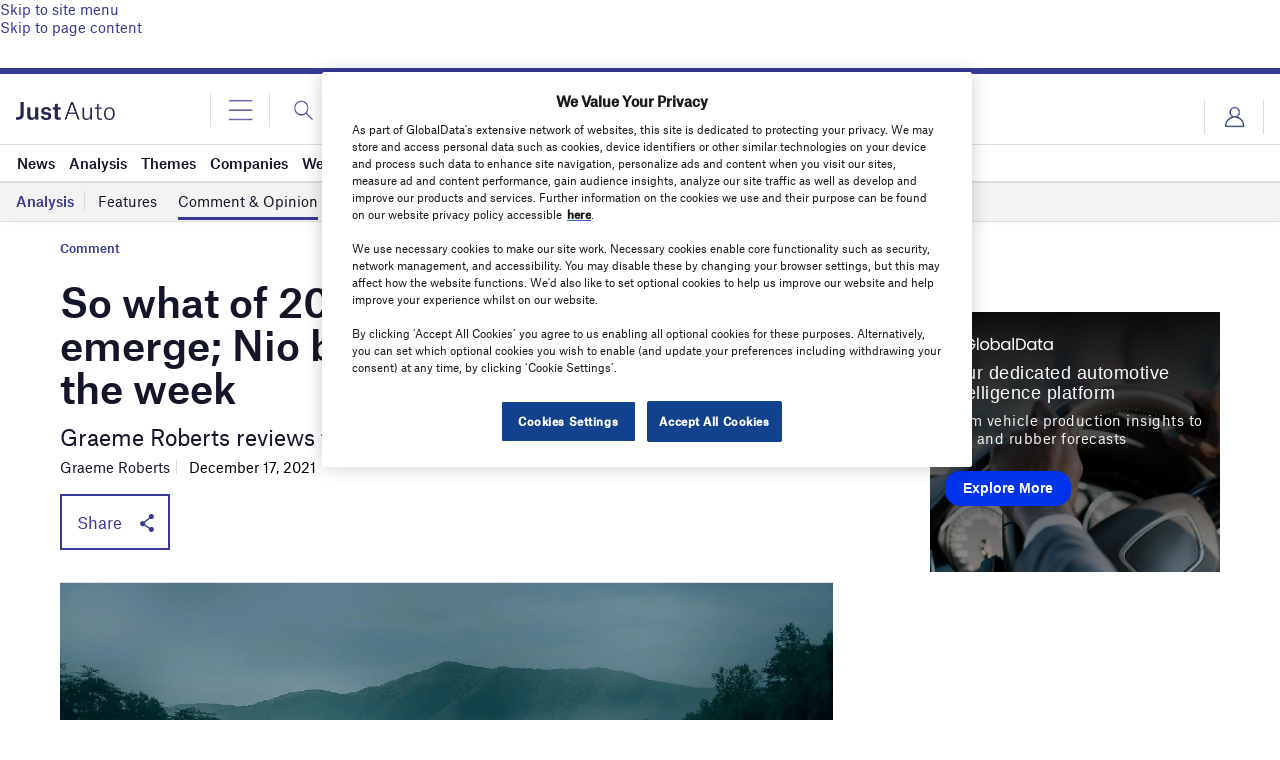

--- FILE ---
content_type: text/html; charset=utf-8
request_url: https://www.google.com/recaptcha/api2/anchor?ar=1&k=6LcqBjQUAAAAAOm0OoVcGhdeuwRaYeG44rfzGqtv&co=aHR0cHM6Ly93d3cuanVzdC1hdXRvLmNvbTo0NDM.&hl=en&v=PoyoqOPhxBO7pBk68S4YbpHZ&size=normal&anchor-ms=20000&execute-ms=30000&cb=qgb4jo5147tp
body_size: 49238
content:
<!DOCTYPE HTML><html dir="ltr" lang="en"><head><meta http-equiv="Content-Type" content="text/html; charset=UTF-8">
<meta http-equiv="X-UA-Compatible" content="IE=edge">
<title>reCAPTCHA</title>
<style type="text/css">
/* cyrillic-ext */
@font-face {
  font-family: 'Roboto';
  font-style: normal;
  font-weight: 400;
  font-stretch: 100%;
  src: url(//fonts.gstatic.com/s/roboto/v48/KFO7CnqEu92Fr1ME7kSn66aGLdTylUAMa3GUBHMdazTgWw.woff2) format('woff2');
  unicode-range: U+0460-052F, U+1C80-1C8A, U+20B4, U+2DE0-2DFF, U+A640-A69F, U+FE2E-FE2F;
}
/* cyrillic */
@font-face {
  font-family: 'Roboto';
  font-style: normal;
  font-weight: 400;
  font-stretch: 100%;
  src: url(//fonts.gstatic.com/s/roboto/v48/KFO7CnqEu92Fr1ME7kSn66aGLdTylUAMa3iUBHMdazTgWw.woff2) format('woff2');
  unicode-range: U+0301, U+0400-045F, U+0490-0491, U+04B0-04B1, U+2116;
}
/* greek-ext */
@font-face {
  font-family: 'Roboto';
  font-style: normal;
  font-weight: 400;
  font-stretch: 100%;
  src: url(//fonts.gstatic.com/s/roboto/v48/KFO7CnqEu92Fr1ME7kSn66aGLdTylUAMa3CUBHMdazTgWw.woff2) format('woff2');
  unicode-range: U+1F00-1FFF;
}
/* greek */
@font-face {
  font-family: 'Roboto';
  font-style: normal;
  font-weight: 400;
  font-stretch: 100%;
  src: url(//fonts.gstatic.com/s/roboto/v48/KFO7CnqEu92Fr1ME7kSn66aGLdTylUAMa3-UBHMdazTgWw.woff2) format('woff2');
  unicode-range: U+0370-0377, U+037A-037F, U+0384-038A, U+038C, U+038E-03A1, U+03A3-03FF;
}
/* math */
@font-face {
  font-family: 'Roboto';
  font-style: normal;
  font-weight: 400;
  font-stretch: 100%;
  src: url(//fonts.gstatic.com/s/roboto/v48/KFO7CnqEu92Fr1ME7kSn66aGLdTylUAMawCUBHMdazTgWw.woff2) format('woff2');
  unicode-range: U+0302-0303, U+0305, U+0307-0308, U+0310, U+0312, U+0315, U+031A, U+0326-0327, U+032C, U+032F-0330, U+0332-0333, U+0338, U+033A, U+0346, U+034D, U+0391-03A1, U+03A3-03A9, U+03B1-03C9, U+03D1, U+03D5-03D6, U+03F0-03F1, U+03F4-03F5, U+2016-2017, U+2034-2038, U+203C, U+2040, U+2043, U+2047, U+2050, U+2057, U+205F, U+2070-2071, U+2074-208E, U+2090-209C, U+20D0-20DC, U+20E1, U+20E5-20EF, U+2100-2112, U+2114-2115, U+2117-2121, U+2123-214F, U+2190, U+2192, U+2194-21AE, U+21B0-21E5, U+21F1-21F2, U+21F4-2211, U+2213-2214, U+2216-22FF, U+2308-230B, U+2310, U+2319, U+231C-2321, U+2336-237A, U+237C, U+2395, U+239B-23B7, U+23D0, U+23DC-23E1, U+2474-2475, U+25AF, U+25B3, U+25B7, U+25BD, U+25C1, U+25CA, U+25CC, U+25FB, U+266D-266F, U+27C0-27FF, U+2900-2AFF, U+2B0E-2B11, U+2B30-2B4C, U+2BFE, U+3030, U+FF5B, U+FF5D, U+1D400-1D7FF, U+1EE00-1EEFF;
}
/* symbols */
@font-face {
  font-family: 'Roboto';
  font-style: normal;
  font-weight: 400;
  font-stretch: 100%;
  src: url(//fonts.gstatic.com/s/roboto/v48/KFO7CnqEu92Fr1ME7kSn66aGLdTylUAMaxKUBHMdazTgWw.woff2) format('woff2');
  unicode-range: U+0001-000C, U+000E-001F, U+007F-009F, U+20DD-20E0, U+20E2-20E4, U+2150-218F, U+2190, U+2192, U+2194-2199, U+21AF, U+21E6-21F0, U+21F3, U+2218-2219, U+2299, U+22C4-22C6, U+2300-243F, U+2440-244A, U+2460-24FF, U+25A0-27BF, U+2800-28FF, U+2921-2922, U+2981, U+29BF, U+29EB, U+2B00-2BFF, U+4DC0-4DFF, U+FFF9-FFFB, U+10140-1018E, U+10190-1019C, U+101A0, U+101D0-101FD, U+102E0-102FB, U+10E60-10E7E, U+1D2C0-1D2D3, U+1D2E0-1D37F, U+1F000-1F0FF, U+1F100-1F1AD, U+1F1E6-1F1FF, U+1F30D-1F30F, U+1F315, U+1F31C, U+1F31E, U+1F320-1F32C, U+1F336, U+1F378, U+1F37D, U+1F382, U+1F393-1F39F, U+1F3A7-1F3A8, U+1F3AC-1F3AF, U+1F3C2, U+1F3C4-1F3C6, U+1F3CA-1F3CE, U+1F3D4-1F3E0, U+1F3ED, U+1F3F1-1F3F3, U+1F3F5-1F3F7, U+1F408, U+1F415, U+1F41F, U+1F426, U+1F43F, U+1F441-1F442, U+1F444, U+1F446-1F449, U+1F44C-1F44E, U+1F453, U+1F46A, U+1F47D, U+1F4A3, U+1F4B0, U+1F4B3, U+1F4B9, U+1F4BB, U+1F4BF, U+1F4C8-1F4CB, U+1F4D6, U+1F4DA, U+1F4DF, U+1F4E3-1F4E6, U+1F4EA-1F4ED, U+1F4F7, U+1F4F9-1F4FB, U+1F4FD-1F4FE, U+1F503, U+1F507-1F50B, U+1F50D, U+1F512-1F513, U+1F53E-1F54A, U+1F54F-1F5FA, U+1F610, U+1F650-1F67F, U+1F687, U+1F68D, U+1F691, U+1F694, U+1F698, U+1F6AD, U+1F6B2, U+1F6B9-1F6BA, U+1F6BC, U+1F6C6-1F6CF, U+1F6D3-1F6D7, U+1F6E0-1F6EA, U+1F6F0-1F6F3, U+1F6F7-1F6FC, U+1F700-1F7FF, U+1F800-1F80B, U+1F810-1F847, U+1F850-1F859, U+1F860-1F887, U+1F890-1F8AD, U+1F8B0-1F8BB, U+1F8C0-1F8C1, U+1F900-1F90B, U+1F93B, U+1F946, U+1F984, U+1F996, U+1F9E9, U+1FA00-1FA6F, U+1FA70-1FA7C, U+1FA80-1FA89, U+1FA8F-1FAC6, U+1FACE-1FADC, U+1FADF-1FAE9, U+1FAF0-1FAF8, U+1FB00-1FBFF;
}
/* vietnamese */
@font-face {
  font-family: 'Roboto';
  font-style: normal;
  font-weight: 400;
  font-stretch: 100%;
  src: url(//fonts.gstatic.com/s/roboto/v48/KFO7CnqEu92Fr1ME7kSn66aGLdTylUAMa3OUBHMdazTgWw.woff2) format('woff2');
  unicode-range: U+0102-0103, U+0110-0111, U+0128-0129, U+0168-0169, U+01A0-01A1, U+01AF-01B0, U+0300-0301, U+0303-0304, U+0308-0309, U+0323, U+0329, U+1EA0-1EF9, U+20AB;
}
/* latin-ext */
@font-face {
  font-family: 'Roboto';
  font-style: normal;
  font-weight: 400;
  font-stretch: 100%;
  src: url(//fonts.gstatic.com/s/roboto/v48/KFO7CnqEu92Fr1ME7kSn66aGLdTylUAMa3KUBHMdazTgWw.woff2) format('woff2');
  unicode-range: U+0100-02BA, U+02BD-02C5, U+02C7-02CC, U+02CE-02D7, U+02DD-02FF, U+0304, U+0308, U+0329, U+1D00-1DBF, U+1E00-1E9F, U+1EF2-1EFF, U+2020, U+20A0-20AB, U+20AD-20C0, U+2113, U+2C60-2C7F, U+A720-A7FF;
}
/* latin */
@font-face {
  font-family: 'Roboto';
  font-style: normal;
  font-weight: 400;
  font-stretch: 100%;
  src: url(//fonts.gstatic.com/s/roboto/v48/KFO7CnqEu92Fr1ME7kSn66aGLdTylUAMa3yUBHMdazQ.woff2) format('woff2');
  unicode-range: U+0000-00FF, U+0131, U+0152-0153, U+02BB-02BC, U+02C6, U+02DA, U+02DC, U+0304, U+0308, U+0329, U+2000-206F, U+20AC, U+2122, U+2191, U+2193, U+2212, U+2215, U+FEFF, U+FFFD;
}
/* cyrillic-ext */
@font-face {
  font-family: 'Roboto';
  font-style: normal;
  font-weight: 500;
  font-stretch: 100%;
  src: url(//fonts.gstatic.com/s/roboto/v48/KFO7CnqEu92Fr1ME7kSn66aGLdTylUAMa3GUBHMdazTgWw.woff2) format('woff2');
  unicode-range: U+0460-052F, U+1C80-1C8A, U+20B4, U+2DE0-2DFF, U+A640-A69F, U+FE2E-FE2F;
}
/* cyrillic */
@font-face {
  font-family: 'Roboto';
  font-style: normal;
  font-weight: 500;
  font-stretch: 100%;
  src: url(//fonts.gstatic.com/s/roboto/v48/KFO7CnqEu92Fr1ME7kSn66aGLdTylUAMa3iUBHMdazTgWw.woff2) format('woff2');
  unicode-range: U+0301, U+0400-045F, U+0490-0491, U+04B0-04B1, U+2116;
}
/* greek-ext */
@font-face {
  font-family: 'Roboto';
  font-style: normal;
  font-weight: 500;
  font-stretch: 100%;
  src: url(//fonts.gstatic.com/s/roboto/v48/KFO7CnqEu92Fr1ME7kSn66aGLdTylUAMa3CUBHMdazTgWw.woff2) format('woff2');
  unicode-range: U+1F00-1FFF;
}
/* greek */
@font-face {
  font-family: 'Roboto';
  font-style: normal;
  font-weight: 500;
  font-stretch: 100%;
  src: url(//fonts.gstatic.com/s/roboto/v48/KFO7CnqEu92Fr1ME7kSn66aGLdTylUAMa3-UBHMdazTgWw.woff2) format('woff2');
  unicode-range: U+0370-0377, U+037A-037F, U+0384-038A, U+038C, U+038E-03A1, U+03A3-03FF;
}
/* math */
@font-face {
  font-family: 'Roboto';
  font-style: normal;
  font-weight: 500;
  font-stretch: 100%;
  src: url(//fonts.gstatic.com/s/roboto/v48/KFO7CnqEu92Fr1ME7kSn66aGLdTylUAMawCUBHMdazTgWw.woff2) format('woff2');
  unicode-range: U+0302-0303, U+0305, U+0307-0308, U+0310, U+0312, U+0315, U+031A, U+0326-0327, U+032C, U+032F-0330, U+0332-0333, U+0338, U+033A, U+0346, U+034D, U+0391-03A1, U+03A3-03A9, U+03B1-03C9, U+03D1, U+03D5-03D6, U+03F0-03F1, U+03F4-03F5, U+2016-2017, U+2034-2038, U+203C, U+2040, U+2043, U+2047, U+2050, U+2057, U+205F, U+2070-2071, U+2074-208E, U+2090-209C, U+20D0-20DC, U+20E1, U+20E5-20EF, U+2100-2112, U+2114-2115, U+2117-2121, U+2123-214F, U+2190, U+2192, U+2194-21AE, U+21B0-21E5, U+21F1-21F2, U+21F4-2211, U+2213-2214, U+2216-22FF, U+2308-230B, U+2310, U+2319, U+231C-2321, U+2336-237A, U+237C, U+2395, U+239B-23B7, U+23D0, U+23DC-23E1, U+2474-2475, U+25AF, U+25B3, U+25B7, U+25BD, U+25C1, U+25CA, U+25CC, U+25FB, U+266D-266F, U+27C0-27FF, U+2900-2AFF, U+2B0E-2B11, U+2B30-2B4C, U+2BFE, U+3030, U+FF5B, U+FF5D, U+1D400-1D7FF, U+1EE00-1EEFF;
}
/* symbols */
@font-face {
  font-family: 'Roboto';
  font-style: normal;
  font-weight: 500;
  font-stretch: 100%;
  src: url(//fonts.gstatic.com/s/roboto/v48/KFO7CnqEu92Fr1ME7kSn66aGLdTylUAMaxKUBHMdazTgWw.woff2) format('woff2');
  unicode-range: U+0001-000C, U+000E-001F, U+007F-009F, U+20DD-20E0, U+20E2-20E4, U+2150-218F, U+2190, U+2192, U+2194-2199, U+21AF, U+21E6-21F0, U+21F3, U+2218-2219, U+2299, U+22C4-22C6, U+2300-243F, U+2440-244A, U+2460-24FF, U+25A0-27BF, U+2800-28FF, U+2921-2922, U+2981, U+29BF, U+29EB, U+2B00-2BFF, U+4DC0-4DFF, U+FFF9-FFFB, U+10140-1018E, U+10190-1019C, U+101A0, U+101D0-101FD, U+102E0-102FB, U+10E60-10E7E, U+1D2C0-1D2D3, U+1D2E0-1D37F, U+1F000-1F0FF, U+1F100-1F1AD, U+1F1E6-1F1FF, U+1F30D-1F30F, U+1F315, U+1F31C, U+1F31E, U+1F320-1F32C, U+1F336, U+1F378, U+1F37D, U+1F382, U+1F393-1F39F, U+1F3A7-1F3A8, U+1F3AC-1F3AF, U+1F3C2, U+1F3C4-1F3C6, U+1F3CA-1F3CE, U+1F3D4-1F3E0, U+1F3ED, U+1F3F1-1F3F3, U+1F3F5-1F3F7, U+1F408, U+1F415, U+1F41F, U+1F426, U+1F43F, U+1F441-1F442, U+1F444, U+1F446-1F449, U+1F44C-1F44E, U+1F453, U+1F46A, U+1F47D, U+1F4A3, U+1F4B0, U+1F4B3, U+1F4B9, U+1F4BB, U+1F4BF, U+1F4C8-1F4CB, U+1F4D6, U+1F4DA, U+1F4DF, U+1F4E3-1F4E6, U+1F4EA-1F4ED, U+1F4F7, U+1F4F9-1F4FB, U+1F4FD-1F4FE, U+1F503, U+1F507-1F50B, U+1F50D, U+1F512-1F513, U+1F53E-1F54A, U+1F54F-1F5FA, U+1F610, U+1F650-1F67F, U+1F687, U+1F68D, U+1F691, U+1F694, U+1F698, U+1F6AD, U+1F6B2, U+1F6B9-1F6BA, U+1F6BC, U+1F6C6-1F6CF, U+1F6D3-1F6D7, U+1F6E0-1F6EA, U+1F6F0-1F6F3, U+1F6F7-1F6FC, U+1F700-1F7FF, U+1F800-1F80B, U+1F810-1F847, U+1F850-1F859, U+1F860-1F887, U+1F890-1F8AD, U+1F8B0-1F8BB, U+1F8C0-1F8C1, U+1F900-1F90B, U+1F93B, U+1F946, U+1F984, U+1F996, U+1F9E9, U+1FA00-1FA6F, U+1FA70-1FA7C, U+1FA80-1FA89, U+1FA8F-1FAC6, U+1FACE-1FADC, U+1FADF-1FAE9, U+1FAF0-1FAF8, U+1FB00-1FBFF;
}
/* vietnamese */
@font-face {
  font-family: 'Roboto';
  font-style: normal;
  font-weight: 500;
  font-stretch: 100%;
  src: url(//fonts.gstatic.com/s/roboto/v48/KFO7CnqEu92Fr1ME7kSn66aGLdTylUAMa3OUBHMdazTgWw.woff2) format('woff2');
  unicode-range: U+0102-0103, U+0110-0111, U+0128-0129, U+0168-0169, U+01A0-01A1, U+01AF-01B0, U+0300-0301, U+0303-0304, U+0308-0309, U+0323, U+0329, U+1EA0-1EF9, U+20AB;
}
/* latin-ext */
@font-face {
  font-family: 'Roboto';
  font-style: normal;
  font-weight: 500;
  font-stretch: 100%;
  src: url(//fonts.gstatic.com/s/roboto/v48/KFO7CnqEu92Fr1ME7kSn66aGLdTylUAMa3KUBHMdazTgWw.woff2) format('woff2');
  unicode-range: U+0100-02BA, U+02BD-02C5, U+02C7-02CC, U+02CE-02D7, U+02DD-02FF, U+0304, U+0308, U+0329, U+1D00-1DBF, U+1E00-1E9F, U+1EF2-1EFF, U+2020, U+20A0-20AB, U+20AD-20C0, U+2113, U+2C60-2C7F, U+A720-A7FF;
}
/* latin */
@font-face {
  font-family: 'Roboto';
  font-style: normal;
  font-weight: 500;
  font-stretch: 100%;
  src: url(//fonts.gstatic.com/s/roboto/v48/KFO7CnqEu92Fr1ME7kSn66aGLdTylUAMa3yUBHMdazQ.woff2) format('woff2');
  unicode-range: U+0000-00FF, U+0131, U+0152-0153, U+02BB-02BC, U+02C6, U+02DA, U+02DC, U+0304, U+0308, U+0329, U+2000-206F, U+20AC, U+2122, U+2191, U+2193, U+2212, U+2215, U+FEFF, U+FFFD;
}
/* cyrillic-ext */
@font-face {
  font-family: 'Roboto';
  font-style: normal;
  font-weight: 900;
  font-stretch: 100%;
  src: url(//fonts.gstatic.com/s/roboto/v48/KFO7CnqEu92Fr1ME7kSn66aGLdTylUAMa3GUBHMdazTgWw.woff2) format('woff2');
  unicode-range: U+0460-052F, U+1C80-1C8A, U+20B4, U+2DE0-2DFF, U+A640-A69F, U+FE2E-FE2F;
}
/* cyrillic */
@font-face {
  font-family: 'Roboto';
  font-style: normal;
  font-weight: 900;
  font-stretch: 100%;
  src: url(//fonts.gstatic.com/s/roboto/v48/KFO7CnqEu92Fr1ME7kSn66aGLdTylUAMa3iUBHMdazTgWw.woff2) format('woff2');
  unicode-range: U+0301, U+0400-045F, U+0490-0491, U+04B0-04B1, U+2116;
}
/* greek-ext */
@font-face {
  font-family: 'Roboto';
  font-style: normal;
  font-weight: 900;
  font-stretch: 100%;
  src: url(//fonts.gstatic.com/s/roboto/v48/KFO7CnqEu92Fr1ME7kSn66aGLdTylUAMa3CUBHMdazTgWw.woff2) format('woff2');
  unicode-range: U+1F00-1FFF;
}
/* greek */
@font-face {
  font-family: 'Roboto';
  font-style: normal;
  font-weight: 900;
  font-stretch: 100%;
  src: url(//fonts.gstatic.com/s/roboto/v48/KFO7CnqEu92Fr1ME7kSn66aGLdTylUAMa3-UBHMdazTgWw.woff2) format('woff2');
  unicode-range: U+0370-0377, U+037A-037F, U+0384-038A, U+038C, U+038E-03A1, U+03A3-03FF;
}
/* math */
@font-face {
  font-family: 'Roboto';
  font-style: normal;
  font-weight: 900;
  font-stretch: 100%;
  src: url(//fonts.gstatic.com/s/roboto/v48/KFO7CnqEu92Fr1ME7kSn66aGLdTylUAMawCUBHMdazTgWw.woff2) format('woff2');
  unicode-range: U+0302-0303, U+0305, U+0307-0308, U+0310, U+0312, U+0315, U+031A, U+0326-0327, U+032C, U+032F-0330, U+0332-0333, U+0338, U+033A, U+0346, U+034D, U+0391-03A1, U+03A3-03A9, U+03B1-03C9, U+03D1, U+03D5-03D6, U+03F0-03F1, U+03F4-03F5, U+2016-2017, U+2034-2038, U+203C, U+2040, U+2043, U+2047, U+2050, U+2057, U+205F, U+2070-2071, U+2074-208E, U+2090-209C, U+20D0-20DC, U+20E1, U+20E5-20EF, U+2100-2112, U+2114-2115, U+2117-2121, U+2123-214F, U+2190, U+2192, U+2194-21AE, U+21B0-21E5, U+21F1-21F2, U+21F4-2211, U+2213-2214, U+2216-22FF, U+2308-230B, U+2310, U+2319, U+231C-2321, U+2336-237A, U+237C, U+2395, U+239B-23B7, U+23D0, U+23DC-23E1, U+2474-2475, U+25AF, U+25B3, U+25B7, U+25BD, U+25C1, U+25CA, U+25CC, U+25FB, U+266D-266F, U+27C0-27FF, U+2900-2AFF, U+2B0E-2B11, U+2B30-2B4C, U+2BFE, U+3030, U+FF5B, U+FF5D, U+1D400-1D7FF, U+1EE00-1EEFF;
}
/* symbols */
@font-face {
  font-family: 'Roboto';
  font-style: normal;
  font-weight: 900;
  font-stretch: 100%;
  src: url(//fonts.gstatic.com/s/roboto/v48/KFO7CnqEu92Fr1ME7kSn66aGLdTylUAMaxKUBHMdazTgWw.woff2) format('woff2');
  unicode-range: U+0001-000C, U+000E-001F, U+007F-009F, U+20DD-20E0, U+20E2-20E4, U+2150-218F, U+2190, U+2192, U+2194-2199, U+21AF, U+21E6-21F0, U+21F3, U+2218-2219, U+2299, U+22C4-22C6, U+2300-243F, U+2440-244A, U+2460-24FF, U+25A0-27BF, U+2800-28FF, U+2921-2922, U+2981, U+29BF, U+29EB, U+2B00-2BFF, U+4DC0-4DFF, U+FFF9-FFFB, U+10140-1018E, U+10190-1019C, U+101A0, U+101D0-101FD, U+102E0-102FB, U+10E60-10E7E, U+1D2C0-1D2D3, U+1D2E0-1D37F, U+1F000-1F0FF, U+1F100-1F1AD, U+1F1E6-1F1FF, U+1F30D-1F30F, U+1F315, U+1F31C, U+1F31E, U+1F320-1F32C, U+1F336, U+1F378, U+1F37D, U+1F382, U+1F393-1F39F, U+1F3A7-1F3A8, U+1F3AC-1F3AF, U+1F3C2, U+1F3C4-1F3C6, U+1F3CA-1F3CE, U+1F3D4-1F3E0, U+1F3ED, U+1F3F1-1F3F3, U+1F3F5-1F3F7, U+1F408, U+1F415, U+1F41F, U+1F426, U+1F43F, U+1F441-1F442, U+1F444, U+1F446-1F449, U+1F44C-1F44E, U+1F453, U+1F46A, U+1F47D, U+1F4A3, U+1F4B0, U+1F4B3, U+1F4B9, U+1F4BB, U+1F4BF, U+1F4C8-1F4CB, U+1F4D6, U+1F4DA, U+1F4DF, U+1F4E3-1F4E6, U+1F4EA-1F4ED, U+1F4F7, U+1F4F9-1F4FB, U+1F4FD-1F4FE, U+1F503, U+1F507-1F50B, U+1F50D, U+1F512-1F513, U+1F53E-1F54A, U+1F54F-1F5FA, U+1F610, U+1F650-1F67F, U+1F687, U+1F68D, U+1F691, U+1F694, U+1F698, U+1F6AD, U+1F6B2, U+1F6B9-1F6BA, U+1F6BC, U+1F6C6-1F6CF, U+1F6D3-1F6D7, U+1F6E0-1F6EA, U+1F6F0-1F6F3, U+1F6F7-1F6FC, U+1F700-1F7FF, U+1F800-1F80B, U+1F810-1F847, U+1F850-1F859, U+1F860-1F887, U+1F890-1F8AD, U+1F8B0-1F8BB, U+1F8C0-1F8C1, U+1F900-1F90B, U+1F93B, U+1F946, U+1F984, U+1F996, U+1F9E9, U+1FA00-1FA6F, U+1FA70-1FA7C, U+1FA80-1FA89, U+1FA8F-1FAC6, U+1FACE-1FADC, U+1FADF-1FAE9, U+1FAF0-1FAF8, U+1FB00-1FBFF;
}
/* vietnamese */
@font-face {
  font-family: 'Roboto';
  font-style: normal;
  font-weight: 900;
  font-stretch: 100%;
  src: url(//fonts.gstatic.com/s/roboto/v48/KFO7CnqEu92Fr1ME7kSn66aGLdTylUAMa3OUBHMdazTgWw.woff2) format('woff2');
  unicode-range: U+0102-0103, U+0110-0111, U+0128-0129, U+0168-0169, U+01A0-01A1, U+01AF-01B0, U+0300-0301, U+0303-0304, U+0308-0309, U+0323, U+0329, U+1EA0-1EF9, U+20AB;
}
/* latin-ext */
@font-face {
  font-family: 'Roboto';
  font-style: normal;
  font-weight: 900;
  font-stretch: 100%;
  src: url(//fonts.gstatic.com/s/roboto/v48/KFO7CnqEu92Fr1ME7kSn66aGLdTylUAMa3KUBHMdazTgWw.woff2) format('woff2');
  unicode-range: U+0100-02BA, U+02BD-02C5, U+02C7-02CC, U+02CE-02D7, U+02DD-02FF, U+0304, U+0308, U+0329, U+1D00-1DBF, U+1E00-1E9F, U+1EF2-1EFF, U+2020, U+20A0-20AB, U+20AD-20C0, U+2113, U+2C60-2C7F, U+A720-A7FF;
}
/* latin */
@font-face {
  font-family: 'Roboto';
  font-style: normal;
  font-weight: 900;
  font-stretch: 100%;
  src: url(//fonts.gstatic.com/s/roboto/v48/KFO7CnqEu92Fr1ME7kSn66aGLdTylUAMa3yUBHMdazQ.woff2) format('woff2');
  unicode-range: U+0000-00FF, U+0131, U+0152-0153, U+02BB-02BC, U+02C6, U+02DA, U+02DC, U+0304, U+0308, U+0329, U+2000-206F, U+20AC, U+2122, U+2191, U+2193, U+2212, U+2215, U+FEFF, U+FFFD;
}

</style>
<link rel="stylesheet" type="text/css" href="https://www.gstatic.com/recaptcha/releases/PoyoqOPhxBO7pBk68S4YbpHZ/styles__ltr.css">
<script nonce="aEc59BlitYqajD-QvfSQfg" type="text/javascript">window['__recaptcha_api'] = 'https://www.google.com/recaptcha/api2/';</script>
<script type="text/javascript" src="https://www.gstatic.com/recaptcha/releases/PoyoqOPhxBO7pBk68S4YbpHZ/recaptcha__en.js" nonce="aEc59BlitYqajD-QvfSQfg">
      
    </script></head>
<body><div id="rc-anchor-alert" class="rc-anchor-alert"></div>
<input type="hidden" id="recaptcha-token" value="[base64]">
<script type="text/javascript" nonce="aEc59BlitYqajD-QvfSQfg">
      recaptcha.anchor.Main.init("[\x22ainput\x22,[\x22bgdata\x22,\x22\x22,\[base64]/[base64]/[base64]/KE4oMTI0LHYsdi5HKSxMWihsLHYpKTpOKDEyNCx2LGwpLFYpLHYpLFQpKSxGKDE3MSx2KX0scjc9ZnVuY3Rpb24obCl7cmV0dXJuIGx9LEM9ZnVuY3Rpb24obCxWLHYpe04odixsLFYpLFZbYWtdPTI3OTZ9LG49ZnVuY3Rpb24obCxWKXtWLlg9KChWLlg/[base64]/[base64]/[base64]/[base64]/[base64]/[base64]/[base64]/[base64]/[base64]/[base64]/[base64]\\u003d\x22,\[base64]\\u003d\\u003d\x22,\x22IsKEED8uw5DCunNWwogvwq9JK1dNT1fDkMOlwoxfVzhYw4vCuAHDnD7DkRgzIFVKFyQRwoBSw5nCqsOcwrDCgcKra8OGw5kFwqkmwpUBwqPDtsOtwozDssKCMMKJLhwRT2B0e8OEw4l/w70ywoMAwoTCkzIGYkJaV8K/H8KlXELCnMOWW1pkwoHCtcOjwrLCkl7DsXfCisOUwq/CpMKVw6kxwo3Dn8O2w67CrgtQNsKOwqbDucKbw4Ika8O3w4PClcOiwqQ9AMOaHDzCp14GwrzCt8OTMlvDqx5iw7x/[base64]/DvsO4UcO3w6DDkQnChcO0wociCsOJBCrCgsOcCnhwN8OWw7rCiT3DqcOEFHoywofDqlPCn8OIwqzDlcO1YQbDr8K9wqDCrErCukIMw5zDscK3wqoHw5MKwrzCg8KzwqbDvVHDmsKNwonDtWJlwrhow5U1w4nDuMKrXsKRw68qPMOcYcKkTB/[base64]/[base64]/DlW9CFsO1asOQL8K1IDbChsKJHQHCnsK4wobCinTChngoW8KxwpPDihQqRDRHwrjCmcO5wqgdw6Yfwp7CtTgTw7/[base64]/Dl8K7w7bDjjjCmMKXw6l7wojDrQ5KKFFNEEkzw55gw5/CsijCozLDqWJNw5lZBXIhOgDCh8OcDMOQwrsgAyh4YhnDv8KTQQVFekloTMO0WMKuDzZ9VSbCtsOEX8KBE0E/QBBRUgI/wrbDjy1uUMK5wpDCkHTCizZ/[base64]/Dnydaw4PDjMKWwqdewroXwrXDvcOWw716J1rDqy9kwpQ3w67CiMKIZsKUw6XDmcKuEUxAw4ZiMMO5HzLDn2t2IGnCm8O4ZHnDmsOiw7fDih8DwrfCqcOEw6JEw4TCmcOWw7vCtcK4MMOwXhJAVsOCwqEJWH7CpMK+wp/CqVvDjsOsw6LCksOUYG5aTQDChRHCvMK7MQ3DpBzDpSXDmMOBw5Bcwq5Pw4vCucKcwqPCqsKiV0nDsMKjw7NXLhMfwr0KAsO9D8KNLsKuwpxwwprDvcO7w5B4ecKAwp/Dlw0vwrHDjcO6Z8KYwoEdTcO/bMK5KsOyQsOxw47DmkHDgMKaGMKhBRXCjAnDsEYLwqxcw7jDnFnCilrCs8KZe8OjTz7DgcOBC8K/fsO2MzvCsMO/wpzDvHFoL8OUOMKZw6rDuxbDlMO5wr7CrsKXasKww6LCgMOAw5fDkAcOM8KLf8OKES4obsOaQSrDiTTDo8KUXMK8YMKLwpzCpcKNGwbCrcKRwr7CsT9sw47Cn2UZdcO0fAt6wpXDnSvDscKAw6rCjMOcw4QecMObwoHCq8KABcOGwoocwr3DqsK/wqzCpMKzMTU1wppuWknDjHXCmE3CpgjDn1HDs8OzYAAnw6nChErDtGQddz3CmcOOBcODworClMKBEsO8w5/DhcOdw7pjc1M4ZFYcUAUWw7PCjMOBwq/DnG83fSQlw5PDhSA0DsOrU0E/TcO2Fw46EjDDmsO6wrQIG07DhFDDmkXCgMOYe8O9w4MUJ8OnwqzDoTnCq0XCuyTDp8KdA196wrNdwprDvXDDkzgjw7FPMgwNZcKWIsOEw4/CosOodWDCjcKtZcOcw4cTD8KWw5ISw5XDqxo7fcKvUzVgZMKvwr5lw6XCqB/CvWouJ2TDmcKdwrckwo/DmUPCqcOzw6dww6BgfyTDqCB/wqzCg8KnHsKgw4xJw5QBasOiJC0UwpPDgAbDk8OJwpkJWEV2cBrChVDCjAApwp/DkBvChMOqQAPCh8KIcz7CjsKDBEFJw7jDocOSwq3Do8OaI1MEUsKqw4ZQMnJ8wrt/CcKUacK1w6V0ZsKlJRMmYsOVEcK4w7jChsO9w60vRMKQC1PCoMO7IT7CgsO6wrzDqEXCmMO+M3hhDMOiw5LDuWkew63Ch8OsdcOfw7hyFcKtS0jDp8KCwpzCuGPCtiowwoMtTVQUwqrCihJCw6VTw7jDtcKtw43CrMO3Lwxlwq1vwpoDEsKxPRLCnBHCiVhww4/DocOfN8KWTCluwpMSwrPCqRYXbzw0JzJYwonCgcKVe8KOwq7CkMKJHws/cDNsPkbDkzPDrMODX3fCq8O7NMKCS8Orw6Udw6Uywq7CuEJvDMOkwqgleMO1w57CgcOwNsOzUzjCr8KnDybCrsOgFsO2w5nDllrCssOTw5vDsGjCtiLCjkvDoRsTwpQzwoUKccOBw6U7fiEiwqXDiBXCsMOSdcKVQyvDocKbw5/CgEs7wqARQ8O7w5Udw7wAc8KzYMOWw4hKIEVZI8Oxw4EYV8KEw4XDucOHCMKWRsOrwp3CujMIOxVVw6dbeQXDqSbDhDBxwqzDu1J0WcO9w5/ClcOZwqV3w7/Cl0gDC8Ktc8OAwodgw53CocOtwp7DoMOlw6bCm8K+MVvDjylQWcK1I3FBacORGsKxwpDDhMO3dgLCt2jDvh3CmQtSwrJpw5BZAcOLwrjDi0IDOFBKwpksGA9HwojCjH82wq0Fw6VLw6V8B8OdSEodwq3DrknCjcOcwo/CkcO4wqAUfiXCqEk0w4rCtcOuw480woQbwrjDp0XDgw/CocKgXsK9wpA5Zj5QWcOlecK8STplVHtBdcOiJ8OvXsO5woZCBC8qwoHCtcOPSsOKE8OAwqPCqMKhw6bCg1LDnVQSdsOmcMKbO8KuTMOYXcK2w4AIwr4TwrPDt8OvIxBtZsKBw7bCr2vDnXdUFcKSTRMtC1PDgUcFP3/DkGTDjMOuw5XCrnZqw5bCrXkTUnJnVcOrwpotw45Hw7sCJGvCjnknwowdOUPCu0rDgx7DtsOqw7fCvzFzI8OBw5PDgsKTAQQXYl9uw5Q/acOkwqfDn1NlwoNWQhc3w55Sw4DDnTgDfjwHw71oScOYBMKtwq/DhcKaw5l7w7zCmQnDscObwpQUOsKywqhvw4dNOEhPw7wIdsKIAx7Dt8K8C8OUZMK9MMOUJ8O7fhHCucOAKMO/w5EAFxMDwr7CnkXDmCPDrMOPHmfDqmAwwoIBNcK2w4wUw7NfQ8KUFsO/TyA/KEkkw6gow5jDuAXDh0E7w4rCm8OtTwA+EsOfwofCiWMOw6c1VMOIw5/CvMK/wqzCrRrClF9OJFwIccOPBMK4ccKTR8KEwqE/w7sIwqRVQ8Orw5MKIMOfdm9yXsO/wpI4w4/[base64]/CucKnwpk4XWjDv1LCj8OTNFPCvsOTR0jCjcKnwpcec0wVOSBlwqsXacKgRXpQPlwafsOxN8K7w7MDUH3DhlsZw4l/woFew6nDk2DCvsO7AVA/H8KjJFhTGG3DvFVIA8K5w4MVScKvRmLCjxcNIBzDg8OhwpLDpcKSw5zDi0nDlsKJW37Cm8Ofw4vCvMK/w7d8JUg3w4VBBcK/wp14w5oqD8K6EDbDq8KvwpTCncOBwpvDsiNEw6waG8O1w7XDogvDq8OWE8Oow7Jmw4Agwp1twqwCYFDDgxUew5cyMsO2w6p6Z8KQR8OLKyl0w5DDqhTCnlDCj1DDmGPCj1/DoV4qWiDCq33DlWcfYMO3w50NwqYzwqRkwpZow7E/[base64]/DicKRRcOVwrB8w57DglHDslAZwqVrw4PCphjCnCtWF8OpHGjDgMOOAAnCpSc8O8KnwoDDjsK0fcK7BGhIw4x4DsKAw6DCt8KAw7bDnsKvcDgTwpjChyVWK8KOworCuik3MA3Dn8KUwqg4w6bDqX5gKsKZwrLCvTvDgEFkwpLDhsKlw7DCpsOywqFKc8OmQHI/f8OpSVpqHj19wpbDmH5iw7NSwolDwpPDngZMw4bCkB5pw4dBwpEkSH7DvMKvwq9Ow7ReOQYaw6J/w6nCrMKMJAhmLnDCi3zCpMKSwpDDpQwgw6gcw5HDgx3DvsKqwo/CnyFswop1w4E/[base64]/DkAg/HwnCosK+I3jDtcKcwospM1XCq2TDo8Oow5RBw6TDmsOVYh/Cn8Oew6U/LcKMwq/DiMK2NQV5UXTDgVArwpFVfMKOLcOyw6QMw5wBw67ChMKRFsO3w5Jqwo/Dl8O1wpogwoHCv27Dr8KLJWFzw6vCgVQmJMKfUcOOwqbCiMOCwqbDvlPCjcOCeloNwpnDtgjCtT7DrWbDk8O8woANwrLCpsOPwoFqf2drPMOtE3QIwo/CiQx0aiheRsO1BcKuwrLDvmgRwpXDtw5GwrzDmMOBwqtmwqzCqkjCjXDCusKHZcKWb8O/w6s5wppbw7TCjsK9SwJ2TxHCoMKuw7F0w5vCjjgTw7gmKcK6wrXCmsKDGsKVw7XDlMKDw69Pw40rFAw8wo9Bfi3DjQLCgMOOPErCplXDiz4dFcKowoXCo3s/wrzDj8KbOWcsw4rDiMODJMKudiLDvTvCvihUwoddahnCkcOLw6lOdFTDoUHDtsOiLh/DnsOhJTBII8KNaABowr/DtcOaYVlVw6gqUTQSw6AxARfDucKMwqMHPMOGw5nCrMO7DgjDkcOHw63DsDbDisOSw7UAw7oYDW/CrsKeAcOZfR/DssOMP17DicOmwp4tCRMIwq57MGNYK8O/[base64]/esO7X1bDv8Kvw6HCncOVTMKEw7TDocOrf8KZGsKbCcOzw517ZsO5EsOCw4TCjMKYwqB0wqoYwoMCw7dCwq/DgsKowovCqcKEen4oIl5SMRZ1wplZw4LDtcOjwqvCqU/[base64]/wpLCpsOGUWpXYsKQJ31CYh8qfcOmJcONCcKSIcKwwrscw5JqwrQJwrw2w7FNPBkyAVlBwrkJTAbDncK5w5BPwo3CiFvDswTDv8OHw4rCjCrDjMO7aMKHw5N3wrTChTkQLhYZGcKVMxwtGMOdGMKXTC7CqkrDicKAOjBww5U1wqhSw6XDnMOAcic3XcKNwrbCnRrDt3/[base64]/dmnCmsKww6rCiWtWaMKCw5Qiw6vCisKEWsOsPAHCt3HCuwzCgDwtQMKkJgLCvsKAw5JowrIIM8KGwoDClmrDusOPFm3CiVQEVMKRbcKWGVjCoRTDr3jDmggzZ8KtwpHCsBkVKz9gehQ9fmdvwpdfJFXCgA/Dl8O4wq7Cv25CMEfCpwYKGFnCrcK5w5AfQsKjfVoyw6F6aGYiw53DtsO5wr/Ch1hUw59vGCIJw5lQw6rCrgd7woJnNcKfwoPCksKIw4IFw7dxAsOuwoTDn8KrH8ORwo7CrH/DqQLCp8Oswo7DnUwRbBdgw5jDgHjDjsKECwPCsA1lw4PDlB/CjCEMw4p9wpLDssKkwp1iwq7CjxfDoMORwq0nPyUawpsIKsK9w5zChE3DgG7CizTCr8O4w7VZwrbDmcKjwr3Cm2JmRsOXw57DqcOvwopHNV7DiMKywpopW8O/w7zCpMO/[base64]/w4AOSsO9wqclwrLDnsKPwroAwqPCpHRCKMOgVMKUOsOPw6HDk30/f8KbN8KGXknCnF3CqmDDqVtmcFDCtCo6w5TDjALCl1YGG8K/w5rDs8OIw7nCpEFtAsKBTy9fw4sdw5TDkybCnMKVw7Bpw7HDisOheMOYG8KMc8K0VMOAwrcNX8OhDGwyXMK5w6vCrMOTwrDCosK4w7PCssOZFWlWIQvCqcOuFEhrZRImcTVGw4rCgsKwHxbCn8OZMHXCtHJLw5cww63CscKmwr1dWsO6wp8KATjCucKKwpRGOz/DqUJfw4zDl8OLw5HCsRPDvVvCmsOEwpwew7R/ZCk9w6zCnBrCr8Kwwr9xw6jCt8KyaMOkwrsIwoAWwqXDrV/DmMOJEFjDlMOLwojDtcOKWMKOw4V2wrVETQ4idzd5GkXDqUpmwpECw6DDjMKqw6PDtMOrC8OEwq4XZsKCU8Klw4/[base64]/[base64]/w4TDmWDDkkzCqcK5w40kw6DDnkFoG8Klw5Mmw5vCiTTDvxvDrsOCw6DCgTPCtsO3woXDhDTDpcK6wqnCmMK2w6DDrmMsA8Okw6pdwqbCo8OsbDbCtMOJByPDqUXDuEM1wpbDjjbDilzDicKRHm/CgMK4w6VKc8OKNSExOlTDo1AswqpWCxfCnXTDpsOqw4Mqwp1Yw4x0EMOCwqxgAsK8wrwKdyM+w5DDmMOPHMOhUzoBwqNkZMKFwpB9YjNMw5/Cm8Onw5wLEn7CosOaRMOGw5/Dg8OSw7zDmjHDtcKdGH7CqVvCnlXCng5WO8OywrnDuAHDomAdUVHDlRo7wpHDkcO2GVw3w6F8wr0VwoDDjsO5w7YjwrwAwqHDqsKPIsOufcK8PcKuwpjCgMKvwp8wYMKtVWxdwprCssOfYHNGK0JgX2Zpw7XCmnB+Qw0qcj/DvTDDpFDCvXMMw7HDkAsdwpXCljnDhMOTw5pGdg8NG8KmIlzDpsK8wpITQQzCo30Dw4zDkMKrasOzIiLDuA8Uw5olwok7cMOVJcOWw5bCs8OLwpVeDCFAVVXDjAXDuBjDpcO9woYCQMK6wqbDqnY2NU3DnFzDisK+w5/DpXYzwq/ChcKeEMOBNUkMw7bCkUUjwp52UsOuwpvCqVXCicKqwp1LWsOEwpLCkF/Dj3HDtsKwc3d+wqMMaDRCG8KNw6wLHD3CvsOxwoc2w6vCh8KsOhlZwrdmw5jCo8KTdFBVeMKVYlBkwrwhwq/DolYHFMKhw4gtCVx3PXFiHEsZw6UieMOuP8OtHBfCs8O+TVjDjXfCmMKMeMOwKWILZMOpw4ZHZ8KXUgLDhMOTHcKGw4IOwrYzAErDicOSVcKkdl/[base64]/DniAXwqMiaRDDjS4ywpFYw6ReLcOSezp4w5IoXsOaHGgFw7hNw4XCjWQ+w55IwqVEwprDhWgIHjBLO8KsQsK3NcK1dWQNR8O/w7LCh8O7wpwQG8KjGcKPw6PCr8OxCMOBwojDoVVlXMKAdVRrfsOywpcpfH7DscO3wrsWaDNEwpVKMsO6wrJvOMOHwqfDgyYfI2NNw7wXwo1PEVMQBcOYJcOEeQjCgcOjw5LCq2haXcK2DVMKwo/[base64]/[base64]/DlhYMw5lBA0DDtw11N8O9w6LDpABEw4JpeknDscKfLlF+QyckwojCp8KyUwTDqXJfw6wRw5PCq8Ove8KXIMKmw6l3w6tuNcOkwoTCu8KSFATCgH3CtjoCw6zDhjVELsOkQ31sYHxSwqrDpsKgJ3IPQj/[base64]/w7rDn8O2UcOfQwLCk8OQRB4fw7I7aiXDujrCmW4zHMK+aUDDjlfCvcKEw4zCn8Khck89wq/CrMKSwp44w4gLw5vDkgvCgMKOw4JKw4tDw4s3wpBKYsOoSmjCp8KhwqfDuMKCZ8Kbw67CvUc0XsOebm/CuHdJWcKnGsK6w51Key9dw401w5nCicOsQCLCr8KcOMKnGcOnw5vCnjV+WMKqwpRIO1vCkRPDvxvDiMKdwod0BEXCtsK/wpfDrxRVcMO2wqzDksK8SmHClsOWwrgRR2Rrw7lLw5/[base64]/DmVnDp8OJBQrCtW7DoMK7w4FjW2RSLyzCv8O7K8KDQ8KBCMOZw5oBw6HDjsOxL8OewphJHMOKKk3DiTpPwpTCvcOHwpg8w5vCoMK9wroCe8KGT8K7O8KBWMODLxXDmDhnw79rwqXDlyZswrfCt8O6w7rDnAwTcMO2w50FXHZ0w4x9w4V+HcKrUcKYw6/DnA8aQMK+Lz3Cgx4jwrB9e3vDpsKpw6Mmw7TCn8OMM3ExwoRkZwVZwrlnFMOjwrMxUcO1woXCrXBjwpvDrMOIw5Y+YFRoA8OJSxdTwppiFsOQw5bCt8KQw4tJwqHCmGpEwrNywr9PYBhZY8OrAHnCvifDmMKSwoZSw5NDwo59VlUlKMK/A17Cm8KJQ8KqemlgHhfDsn0FwqTDpQUAH8OPw7s4w6N3w4Vvwr1uSG5aL8ODWcOpw6p2wottw5TDlMOgNcKLwr8dITgAFcOcwp1zVTwGN0MiwrDDm8KOGcOpPsKaFiLCtgrCg8OsO8KZKUF3w5fDnMOQQcKjwpxoa8OAAXLCm8Kdw7jDlH7DphQAw5/DlMObw60aPGNOIMONEynDj0LDh3kRw47DhsOHw7HCoDXDm3ICAzVaHMOTwrojB8Ohwrp0wrRoGsK/wrnDs8O3w6wVw4HDgQ9WWErChMK7w5lHVMO5w4rDhcKjw7XDnDoiwol4aAAJZX4nw650wrtpw7UIKMO3TMOVwqbDhBteBcOrwpjDk8OpYQJPwofCtA3DnGHDrULCscKRIlVIJ8OuF8Olw6RYw63DmmXCi8OmwqvCmMO6w7s1UGJsSsOPfwPCncO6IiJjw5UkwrXCr8O/w5XCosKdwrXDvS9Dw4PCl8KRwrUFwpDDrAZswr3DhMKnw6h6wpVUIcK3H8Ouw43Du1pmbQV5wozDvsKrwoLCrnXDkFbCvQjCmnvCozjDm1dCwpYiXjPChcKjw5nCgMOkwoM/Oj/[base64]/DrsKQL8KpwoMxw5VGwqHCm8O5bMOoOWLCk8Krw5DDhiLCgmzDrMKMw4BvBMOZblMFUsK3NsKABcKqMlAQH8K4woYiQ1PCosK8bsOmw7k+wrcDSXVLw49dwqTDjsK/d8KuwoEXw6vDtcKswo/DkXY3YMKrwo/DkUrDhsOqw5ofwpktwo/CnsORwqPDjAw5w4thwopNw4LCnx3Dn1x1YmFHOcKywq0VZ8OIw63DjknDocOdw65jMsO5SV/CksKEJm0ZYAAEwqVXwodta1rDr8OCfU/DksKiDUIqwrEpE8Kfwr/CsQ7Cv3nCr3rDhcK0wo/CjcOfbsKvE1DDm2dfw6BoZMOlw4EAw6IUK8OvBBzDk8KwYsKJwqLDncKhXR4XCMK/w7XDoEZawrLCpBrCr8OJOsObNA3DtRvDujvDsMOFMjjDjiEywpJTP1lyB8KLw74gIcKew7/Cok/[base64]/OsOFw6Nnw50Bw4jCkcK5K2xXw5LCmiXDiMKLbSVSw43Cr3jCr8OVwrLCsXbDmgI3NmfDrBIeNMKHwq/CsRvDiMOOPi7DqThFfRdGXsKgHVDCnMOqw41jwqArwrtUPsO5w6bDosOmwoDCqWDChkBnfMKhOcODGC7CoMO9XgttR8OIW1lxHB3Di8OdwpTDrHbDl8OXw4kww4I+wpB8wpdrEXnDmcOUHcKaOcOCKMKWdsK5wpEow6xcUTNefxdpwofDlGPClTlbwoXCrcKrSSs/Zg7CosOJRlB1P8KncArCqcKEPBsOwrZMw63CnsOZbHbCiy/CkcKswoHCqsKYFCHCqm7DtkrCuMO6LFzDiAAEIQ7Ckw8Sw4fDrcOoXBbDrjsnw4LCqsKww63ClcOnUHxOYxYYHcKkwr58PsOHJmVxw5kIw4TCjTrDp8OXw7cPRmxdwohYw7tYwr/DiSvDrMO8w6IOw6o3wrrDmjFGZTTChnvCuTAmPyUODMKww6RkFMOxwrrCuMKbLcOSwonCocO1ETB1EjbDi8Opw40YaQHDp3wYOz4oG8OKAg7CpsKAw5QubBdEZw/Dj8KvJMOfGsKRwrzDkcO9DGDDnXHCmDUQw7XDrMO+fGHDuwooYHjDvyAhw7cIOsOLJAnDkzHDvcKOVEorOULCliAgw6oDd0UMw4pCwqs1fhTDsMO6wrTCjEAib8KpFcKIFcOKDkVNEcKpIcKmwoYOw7jCrxVqPj/DjBoIdcKVISEiOFF/QmA7HQTCnGjDrHPCkCoAwr0sw4BpQsK3NFhuLMO1w7XCo8Orw73Ci3pOw5QTbMKLWcOzE2PCvk8Fw7pXLHXDrxXCncOpw6XCo1VvR2bDnTZjSMOQwr5CKjllTGFlYFhjE1zCvnLCi8KMCBLDjg/DsSvCghzDpDPDmjnDsGvDrcKzAsKHJhLDssO1Qk8VPxpGcQzCm2E6TgNNTMK0w5bDpcOUQ8OPbMKSCMKiUQ0jW1l6w4zCk8OOP1llw5zDn0TCjsOnwozCrWPDo2cxwpYawpEfH8Oywr3Du29zwqjDgWXChMOfL8Ouw7M6K8KNSyZPIcKMw4Qzwp/DqRDDvMOPw7HDg8K7wqUEwpfDgXnCrcOnHcO2wpfChsOGwpfDsV3Cql1tV0/CnAMQw4Quw7rCu27DmMKmw6zDhjsHO8K4w5TDkMKPE8O5wr0qw5LDtcOWw4PDu8Oawq/DqcOTNRsVfj0awq8xKcOjcsK1WxVsbzFIw4TDrcORwqAgwq/Dty0UwqoYwqXDoyrCiBdRwoDDhgjCpcK9WzZ6djjCucKvUMOJwqQ3VMK0wrXCpS/Cn8O0GMOpRmTCkDAFwpHCiT7CkjodfMKewrbDqHPCtsOtesOadHBGQMOCw781Jg/CmgLCjXprJsOiDMOjwqrDhSzDr8KeczzDtyPCtE0nYMKwwoXChCTCthbCkQnDoW/[base64]/[base64]/w5PCtBtLesK7YsKHU8OGETnDsnbDuMObwobCpcKRwq/DuMO5F8KBwqIFVcKkw7AlwpTCiDkww5Rpw67Dkz/DojgPIMOJC8O6bB1vw4kudcKZDsOFUQElV1/CvjDDqhbDgCHDscOdNsOzwoPDuVBZwo15H8KAExDDvMOVw6RCOF0rw7NEw6RSZcKpwpMeKkfDrxYAwoZXwpoye0sXw53DrcOqcyzCsjvCisOdd8O7O8KvOQVPTMO4w4fCv8Kow4hxTcKOw593IA8aVCPDncKmwqhFwotob8Kww7tGEk9eeQ/DiQsswojCsMKYw7XCvUtnw7kWTh7CuMKrBWNlwq7Cs8KOTD1cHHnDr8KZw651w5vDtMKKVyYhwqMZS8ODbcKSeCjDkS0pw5ZUw4zDncKdGMKdckIJwqrCpn9Vw6/CuMKgwpPCojkWYxfCl8KTw4h/FXFIO8K/MQFpw45qwoM+eFTDpMO8XsKnwqdww7BZwrghw6Rvwr4nw4/Ck1jCkWkCMMOIIRUeOsOpK8OsUhbCqTFSJilUZgILF8OtwrZAw69Zwq/[base64]/w5rCucOUwovDt1fCqivDjXlIw6vCkDHChsOSwovDvS/DlcKzw4RQw59Uwr4Yw6oSJiPCsRnDuyYYw57CmjlxP8OMwqZhwr86EcKjwrrCgsOTFsKzwrHDmj/[base64]/wotTw4TDl2pJwrARTn3CpFgWwqjDocOgByoeZ1tXVyfDtMO6wq/DljNtw40EDUlAImBUwosPbUY2H0skCnHCtm1Yw7PDqnPCv8Kxw7vDv15POhYdwrTDhmjCrMOQw6lZw4wZw7XDjsK5w4QKfjnCs8OgwqYkwpw2woTCsMKbw7rDhmNrUyJ8w5xwCWwZezDDucKewpZ2RmlAIFIDwr/[base64]/DklxlP8O4wp5MwpHDoQlFw5dfX8OpbcK3wp7CrcKZwrzDvV8nwqtdwo/Cj8OuwoDDkVvDn8OeFcKlwr3DvzNpIEEWSg/ClcKFwq9xw6Z4wq46LMKvCcKEwqzDniXCuwcNw7J6UU/[base64]/DgcOww7ZUTcKAC8KuMsKCPcKewqXCoQwBw6/CjsKbacKVw45NKsO3QSpNDlFQwoVrwqcFB8OrMlDCrCJWIcOpwoHCisK9w74OXB/[base64]/[base64]/HkMlBlx1Iy8aXAXDsEfDvA/[base64]/[base64]/Cl8ONwoAMOsKtQsO8cBrDn8KGwoLDvcKCwpnCgG5fQsKTwofCuH0bw6fDjcOoKcOCw4jCmsOvSFBvw7TCvz0TwoTCtMKxXFkvX8ObZhnDo8OSwrXDmg8eEMKnF2TDl8Ojb0MAa8Oje0dgw6nCgGECwoUwCFLDvcKMwoTDhcKbw47CpMOrX8OHw6/CkcOPf8KVw7TDvsOdworDj1oKE8OawovCu8Olw7E7KRYsQsO2w7PDvjRxw5Z/w57CsmV3wqHCmUzDhMKkw6XDs8O8wpvDk8KpS8OOP8KHVcOMwrx9wpBvw7BWw7LCk8O7w6c/fcKOYVPCvTjCuB/DssOMwpnCrCrCtcOwch1IVh/DpS/[base64]/[base64]/DohMlwpvDpcKkYG5Fwq17w4jCksO+wr8SUMK4QcKLwpkDwqN+BcKhw6HClcKpwoNHJcOdeTjCgm7DpcKoU33CuBJ/EMKIwrg8w5fCosKjIC3Cugl/OMKFd8KiUBw4w6ZwB8O8HcOiccO7wpkswp5BTsObw5okeFVEw5YoE8O3wqRpwrldw6TCiBtjIcOSw54iw7YvwrzCiMO/[base64]/CrMOaDCrCpDXDiUoKFMK0wo3CjsOEw6hjwrMOwpBSfsO2XsK0YsKMwqksVMKzwpgpMSfCh8KTYsKPwrfCu8OqNsKGJhDDsUcOw7czChXCt3QfCcKCwqHDqkLDkTF0IMO3Xn/CmSrCh8OaaMO/wqzDunYqA8OxZcKMwoo1wrTDoV3Dph1jw43DuMK1XsO+PsOow5h8wp1zdMOWEg0uw5dmHR/[base64]/[base64]/wrc+BRw9CTVqw6jCiE7DpMO9cRfDrGPCvlR2ZEDDtDI5XsKeeMObFT7Crw7Dp8O7wr5jwptQAiTCvcOuwpc3BSPChTHDt2t/C8Oxw53DggdBw6XDm8OzOl5pw4LCs8OhQ37CrHMrw55fbsOQRMK5w4/DglnDlMOxwpTCocKSwq9Qf8OOwpDCvTY4w57DqMKHUCrCuzQPHwTCvHrDsMOOw5dZNyXDmEbCq8OYwoofw5rDimfDjSYjwpPCjwjCoMOhRncnHljCvTjDlsO4wrvCq8KobXjCoFLDisO/e8OZw4fChAd9w6USHsKicxZUU8K6w5M8woHDsXtkRMKgLC1mw6fDnsKiwqHDtcKKwpXCicKuw6l4TcK+w5BRwrzCnsOUPWMLwoPDgsKnw7jDuMKnTcOQwrY3JG07w58FwqUNE1Jtwrh6EsKqwr9IIAXDoA9QYFTCuMKJw6rDrsOsw4hBEk3CngjCrHnDvMO/IQnCtAPCucK4w7t0wqjDj8KgUMOEwrA/NVVJwpnDjsOaY0NcfMO4QcO+fFXCnMOUwoZ9DcO8GgMtw7TCoMO5Y8O2w7TCom7DvW4pQiMFf0/[base64]/DoBHCo8OOw6XCmwV2wofDhyrCnsK9RsKjw5vCiCVsw4lhTMO4w7MXJkvDvRZ3MsKWwobCqsOVw5/CqB5awr8mKQnDmxTCqEDDmMOLbictw7/DjMOWw4rDisK4wr3CosOFATLCosKtw7jDmmJWwrDCgy7CjMOqJMKow6HCv8O1WmzDglvCpsOhFcKYwpHDu0Yjw6HDoMOjw41GXMKSBxzDqcKKZ10ow6LChEhuf8OmwqddSMOlw7Bxwr03w5hBwqk/SMO8w67CrMK2w6/Dv8KcHlrCqkzDjVPCuT9QwrbCtQsIYsKWw7F6YsKoPxckDhRcE8OgwqrDhcK+wr7Cl8K3UcO9P3onPcKkTW4fwrvDrsOUw5/CtsOYw6ovw7NBL8OHwr/Duy/Ds00yw5RFw4FtwoXCt0YgAUZFwpFdw4jCgcKGcnAKXcOUw6A0N0BYwp9/w7QoK284wqLChm/Ds1QySMKMLzXCtcO9cH55N1vDi8KOwqXDggI5eMOcw5bCkTl4L1/DiTLDq0h4wpkyP8OCw4zCr8KqWhIuw4LDsAPChkUnwog5w7HCnF48WB8Sw63ClsKVAMKiDGTCi27DsMO7woXDrm0YFMKULy/DhFvCiMOZwoBCGz/[base64]/FMOlWgAEJMK0ecOWbn3DqAHDusKrZDDCrsO1woDCjX45dMK8NsKww4R1JMOnw5fCmk4pw5jClMKdJj3DqwPCmsKCw4rDlwvDrXQlE8K+LCLDl3rClMKJw50AYMObTxMZGsKuw4/ChD/[base64]/ChhcHBsO1BcKeVwI/S3zCo1gAw5HDmsOwwqDDncKDw4zDncK/wpo1wpfCsiUtwrkBTRZPXsO7w6rDggXChizDsh9pw67DkcO0MULDvQFlL3/CjmPCgVYowqNmw6PDqcKrw4PCrkjDmsKNwq/CssO8w4ERL8OeCcKlCBdjJSJaR8Kjw5JPwp5kwo8fw6M0w6l8w7www4PDj8OSGjRbwp5waAHDn8KZIcKgw5zCncKePcOAOyfDsj/Cr8KcZR7CmcK2wpvCmsO2JcO1cMOwIcOcfkfDusKyTkw9wq0Aa8KXw7EDwoLCr8KuOg9Cw7w4WMKWRcKzDCHDomDDv8KnLsOoUsOveMKrYF1Ww4sGwoE/w6JTYMOhw7HCs2XDtsKCw4fDlcKSw5DClcKkw4XDqMOiwrXDpCJ1FFt+cMOkwrIoa1DCrS/DpSDCv8KGH8KAw4l/YMOrJsOST8OUQCNzJ8O4EVVsCwbDhjzDkGQ2NMOPw4TDp8O7w7MRDC7CkF09wp7DmRPChHxuwq/DgMKiMBTDm0HCgMOlM2HDslTCr8Ola8ORGMKow5vDhcODwo0/w7fDtMOjTCXDqmPCm2HDjn1Nw6rCh1cHSy8QC8OcOsK/w7nCpsOcLMOfwpAfCMOCwr/DmsK4w6zDnMKjwrnCkhTCqi/CnFNJL1TDvRXClA3Co8O4H8O0Qk4HAW/ChcOYH1jDhMOCw6HDt8OVAjI1wpbDlyjDg8K7w5ZFwoAzLsKzK8K+ZMKOF3TDlE/CkcKpIWp7wrR8w7pzw4PDolcSSHIbAMOYw75FZg/Cg8K7WsK/O8Kww5Bbw7XDsS3ChV/CjCvDhsOVJMKHH1RYFikYeMKeC8KiHMOzJmEpw7/CqjXDjcOHWsKXwrXCpMOqwr4mecKKwrvCkR7CscKBwqnCuRZrwrlew6vCiMKew7DCjj/[base64]/wonCtjYhGMKNAgQlFjpJKcOxwpLDhsKVYMKowrDCm0DDvAzCuA0bw7PCtijDpRPDtsObZVk/w7TDgBnDlyrDrMKtVhc1U8Kdw4l9Pj7Dg8Kow5zCpcKVasOPwoQzVgMmbhXCij7CkMOGT8KUV0zDq21xXMKJwpUtw4pgwrjCosOHw43ChMK6IcO3eC/DlcOvwrvCgGFKwpspZMKCw5hNA8OQbHXDvAzDoRg5UMOmfGTDvcOtwoTDvjrCojzCvcKQGDJhwqrDg3/[base64]/w4bChy8Pw4I2w4A5wpnDoSfDqV/CmFfDtWHDll3CjzAwIEopw4fDvgrDnsKxUgAULl7DtsKMfH7DjiPDrE3Ci8OOwpDCqcKzLkHClwoewpNhw7NtwpI9woBFG8OSKW0rXVnCisKGwrRbw4g9VMORwoAWwqXDjn3DhsK+R8KGw6fCmcKtGMKkwojCpMOdX8OSNMKpw5jDhcOHwqQyw4Mxw5vDuX1mwq/CvQ7DssKBwrNVw4PCpMOkUlfCjMOREVzCmEXDuMKRTRzDk8O2w5HDtAdrwpxCwqJAPsKHVndeXjEEw5tWwpHDkzkYYcOOT8KTVMOTw4fCmcONCCTCnsOvM8KQF8K1wrE0w6VrwoHCucO1w6lxwpPDvsKVwr8LwpfCsFLDvAFawr4zwoFFw4nCkQFyfsK/[base64]/DhsOTw4UQw4hqRcOaWlU4HRICe3bCt8Kcw6kQwohmw43DmMOsa8KtccKSMG7CpWvDoMO+Xg0jMVhQw7R4MEzDsMKGcMKfwqzDj1TCvsKZwrvDosKRwo/DqR3DmsKZVG3CmsKIwqDDmMOjw7LCuMO1EDHCrEjDmsOyw6/CmcOuQcKywo/CqF0cEUADA8OCLBBGPcKrEcORBRhtwpTCvsOiMMK2XkInwp/Dk0kowqkCHMKuwqrCr28zw40eD8Kzw5HDu8OFw7TCrsK2CMKKeQVNSwfDtMOqwrQUwrQwa2MhwrnDj3LDgMOtw7PDscO0w7vCosOuwq9TQcKZUynCj2bDosOKwq5qE8KKI2zChnTDj8OZw7fDvsKrcRLCpcKoOQbCjnExWsOiwrHDicKPw45KE01WZm/CksKDw4AWZsO4XXHDg8KiKmTCgcOrw5dKY8KrOsKURMKuIcKhwqpuwqrCsjNYwq5FwqnCgiViwoDDrWxCwqfCsWFICMKMwpNywqfCjXTDh1w5woLCpcOZwqjClcOTw7J0G1NIAWHDs0cKT8O/biHDtcKzS3R+ZcKcw7oZUARjKsOQw7/CrCjDgsOqFcObUMOGF8KEw7BIPA8QXScrWABqwo/DjEUoFQ5cw75Mw50bw4HDjGNcVwpvJ3nCkcKgw4NHDhUQKsOpwojDhzzDusO2LjHDo2YcTiFVwpnDvSg2wr1gOX/CmMO7wpHCgi3ChiPDs3Bew7fCh8Klw4tgw7NDY0bCjcKew73DjcOQecObJsO5wq9Vw7EMXFnDv8KLwrbDlQwqLivCqcOIDMO3w7wOw7nDulVfE8KJN8KncRDCi0AyT3rDrFjCvMO7woczN8KocMKCwpx/CcKBfMOGwqXClSTCh8O/w692ecOBUWoVBsOvwrrCscOpw7vDgHh8wqA4wqPDhU5dEzJuwpTCryrDugwKVGBZLRctwqXDilwlUil2KcO7w70Iw7jCmsONRMOKwqRuFsKYPMKpaHhew67Dow3Dm8OlwrrCjm/DrHPDjC9RRDkvISATWcK8wpZAwot+DyUJw57CnWAcw6rCvX5BwrYtGhLCs1IDw6bCo8KEw7kfCj3CszjDtsKbEsO0w7PDuDFnJ8KZwr3DtcO2EGokw4zCocOQV8OpwpPDmTnCk2U6V8KFwqXDucOHRcK1wpJ+w4oLA1XCrcKxHR9ECkfClEbDusKXw4vCmsK4w4/DrsO1RMODw7bDmkHDnlPDnE4+wrnDtsKgTMKjF8OKHFkgwpw2wqwXSz/DghFpw4bClzHCkkF2woPDvhzDoUFJw67Dvl4Pw7wIw6nCvBDCqSEuw7rClmhHSGs3UV3DjRkLNcOlAlvCusK9TcKNwqMjIMK7wo7DlMOYw5vCmwjChmUnPB45KnMSw5fDoCJcRQ3CvH57wq/CkcOnw7JBO8OawrrDuG4+BsKJPj3CpETCnAQVwrPCm8OwETEdw4HDuDPCvMOVJsKfw4EOwrE2w744fMOzN8Kzw5LDlMKyGj15w4nDicK/w7kIfcOJw6XCil/[base64]/DvQvDjRYuw77Cvi8pdXBjwqF6EsOSXMKXw57ChkbCpUrCqMOXfMOjD0B6Hhsww6LDo8KDwrHChkJZGhXDlR09KcOEekBufgLDkXvDiTwUwqIVwqIUS8K2wpV6w40+wpNhU8OHVGk8GQ7Ct3PCrzRsWiA/AT3Dq8Kvw6Q+w47DlsKTwoxbwoHCj8K6NSppwrrDoSLCkVB7WcObXsKXwoPCmMKkw7LCrcK5cQjDg8OhSy7DoCN+RnJjwqFOwpoZw7bChMK/[base64]/[base64]/[base64]/[base64]/Dj0oNRcKMwqTDvgocJ11icV7CjXLDmjUjwowCEHXCvGHDpU4fFMOCw7vCk0HDlMOHEWRxwrhFeV4Zw77Dt8O9wr0owqNDwqBawoLDtUggZlvDkWkfU8KNRcKuwr/DvCbCgjrCowYqUcKww78pBifCscOZwpLCmzPCs8O7w6HDrGpvKjfDnhHDvMKowqJ1w5DDsUduwrLCuXomw5zDjWcxKcKSTsKlLsKTwrdVw7fDtcOwMnvDqibDkivDjhjDvVvDgzvCkCHCicKGAsKnKcKcHcKgWnnClHgbwq/CnGt3I0IDcgnDjHzDtjLCr8KfQWVswrotwrddw5/DpMOEekQNw63CpcK/[base64]/Cr1pXwo90W8OMFsK4wrxXw61iIcOYRMKxJsOCJsKiwrwvJ3bDqwbDqcOLw7rDiMOVX8O6w6LDs8KgwqMkB8OgccO4w60Lw6dpw4B0w7VbwqvDvMKqw6/Dl2ghX8KfKcKJw7tgwrTDt8KwwoMTdhl/[base64]/DjGbDh8ONwoorWMOtcsKlwr/DrUTDl8Oywol4wrUPAcOsw6wVT8Kzw6HCrcOmwoXDr1fCg8OAwrVKwq9MwrxhZsObwo56wqrDiyF2HWXDg8Oew59/fDoew4PDhRLCmsKEw6Arw7rCtwjDtAFEYUzDm3HDkCYoPmLDpC/CnMK9wq7CnsKFw4YLRsO8dMOgw4rDsB/CvlXCiDXDqgXDuFvCi8Opw6FBw5Nuw7ZecCXDiMOswr7DuMKuwrrCjm3CncKww5hVHCwcw4UUw5kwFAjCiMKEwq92w4x2Kw/CtcKGfMO5Rlggwoh3KEzCgsKtwpvDpsOcG1rDgjTCjMKuJ8KcA8KzwpHCpcK5LFxUwrTCiMKPAsK/[base64]/FMKlenNZwpnCm8KoBcK6YUJofcOqw7BgfsK5csKqw6oLdDcWesOYLcKWwpQjEcO3S8Ovwq5Yw4bCgjXDuMOew4vCgH/DtsO0FEDCrsOjM8KrFMOhw5PDgQZrNcKZwp3Cn8KvLcOxw6Ulw6PCijIYw5hEdMKGwo3Cg8OXb8OdXTnDhW8JKSdRSSvCqzDCjcOjPFZAwonCjyUswp7DhcKDwqjCocOzBxPChDLDk1PDt1ZAZ8OBNzp8wonDicOwUMOdRGNXacKkw7kIw4bCm8OCacKdbGjDmA/Cg8KVM8KyIcKmw5gcw5zCiigGZsK4w7Aww5h0w5Vvw7JwwqkKwrHDncO2X1zDjg5OVyLDk2LCgCBpBigCw5APwqzDi8KHwpAsaMOva1FWY8OATcK3CcKQw599wod3ZsOdH2AxwpvCjcOMwq7DvSkIekPCmxBTJcKDZE/[base64]/wolzRsK/[base64]/PsOzfFnDrMKAw4s9wq5YwpjDhyxOw6DDp8OZw6nDvHFqwrzDj8ODWWlCwp3DosKLXsKGwq0JQU9fw70NwqLDs18VwpHDgAtwexvDuXLDmi3Dq8KEW8O0wr9vKgTCqQ3CrwfDnUfCukAowrUSwpBEw5/CjyvDhzrCtsKnanXCjG7Dm8KdCcK5FV1/BGbDn1cwwpDCn8K0w4LCssOAwrnCuynDnjHDimzCk2TDhMK0fsOBwqQkw6k6RDpIw7PCk2FMwrw0H1ljw4dsBMKOCSvCoUtGwporYcOjLsKswrwZw77DoMOsSMKtBMO2OFQCw5rDmcKFZXtIXsKfwqwVwqrDmC/Dp13DgMKHwpBELg\\u003d\\u003d\x22],null,[\x22conf\x22,null,\x226LcqBjQUAAAAAOm0OoVcGhdeuwRaYeG44rfzGqtv\x22,0,null,null,null,1,[21,125,63,73,95,87,41,43,42,83,102,105,109,121],[1017145,217],0,null,null,null,null,0,null,0,1,700,1,null,0,\x22CvYBEg8I8ajhFRgAOgZUOU5CNWISDwjmjuIVGAA6BlFCb29IYxIPCPeI5jcYADoGb2lsZURkEg8I8M3jFRgBOgZmSVZJaGISDwjiyqA3GAE6BmdMTkNIYxIPCN6/tzcYADoGZWF6dTZkEg8I2NKBMhgAOgZBcTc3dmYSDgi45ZQyGAE6BVFCT0QwEg8I0tuVNxgAOgZmZmFXQWUSDwiV2JQyGAA6BlBxNjBuZBIPCMXziDcYADoGYVhvaWFjEg8IjcqGMhgBOgZPd040dGYSDgiK/Yg3GAA6BU1mSUk0GhkIAxIVHRTwl+M3Dv++pQYZxJ0JGZzijAIZ\x22,0,0,null,null,1,null,0,0,null,null,null,0],\x22https://www.just-auto.com:443\x22,null,[1,1,1],null,null,null,0,3600,[\x22https://www.google.com/intl/en/policies/privacy/\x22,\x22https://www.google.com/intl/en/policies/terms/\x22],\x22OIesAZAC1OuXwN6ISYMHFZHE5K8GMhDYOK61IZ0CzYM\\u003d\x22,0,0,null,1,1768366839376,0,0,[38,50],null,[217],\x22RC-5tucWK1A26hcyQ\x22,null,null,null,null,null,\x220dAFcWeA7NwTUAaYZgFqQxtQ5RNgdxDgpEz4cGOnPKqLfHqkWf4RlCjNGxBpv620kcMHsOqmNk5l_fnv5_Ims0k57tfQqHyH4N_g\x22,1768449639656]");
    </script></body></html>

--- FILE ---
content_type: text/html; charset=utf-8
request_url: https://www.google.com/recaptcha/api2/aframe
body_size: -249
content:
<!DOCTYPE HTML><html><head><meta http-equiv="content-type" content="text/html; charset=UTF-8"></head><body><script nonce="hSISPO2OUjexpulaTY5r5w">/** Anti-fraud and anti-abuse applications only. See google.com/recaptcha */ try{var clients={'sodar':'https://pagead2.googlesyndication.com/pagead/sodar?'};window.addEventListener("message",function(a){try{if(a.source===window.parent){var b=JSON.parse(a.data);var c=clients[b['id']];if(c){var d=document.createElement('img');d.src=c+b['params']+'&rc='+(localStorage.getItem("rc::a")?sessionStorage.getItem("rc::b"):"");window.document.body.appendChild(d);sessionStorage.setItem("rc::e",parseInt(sessionStorage.getItem("rc::e")||0)+1);localStorage.setItem("rc::h",'1768363243107');}}}catch(b){}});window.parent.postMessage("_grecaptcha_ready", "*");}catch(b){}</script></body></html>